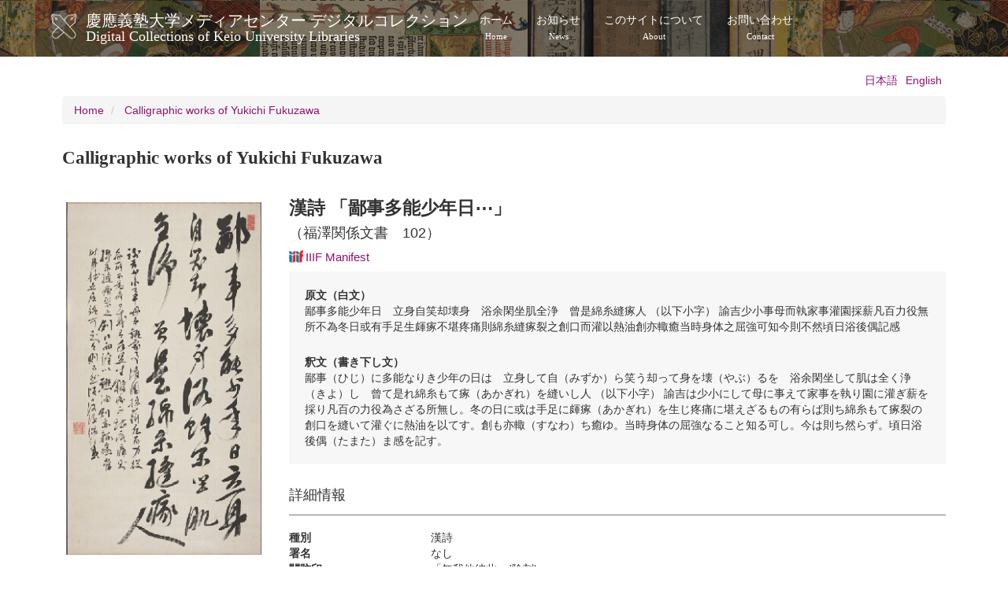

--- FILE ---
content_type: text/html; charset=UTF-8
request_url: https://dcollections.lib.keio.ac.jp/en/fukuzawa-iboku/102?manifest=https://dcollections.lib.keio.ac.jp/sites/default/files/iiif/FIB/102/manifest.json
body_size: 17604
content:
<!DOCTYPE html>
<html  lang="en" dir="ltr" prefix="og: https://ogp.me/ns#">
  <head>
    <link rel="profile" href="http://www.w3.org/1999/xhtml/vocab" />
    <meta charset="utf-8" />
<link rel="shortlink" href="https://dcollections.lib.keio.ac.jp/en/node/206142" />
<link rel="canonical" href="https://dcollections.lib.keio.ac.jp/en/fukuzawa-iboku/102" />
<meta property="og:url" content="https://dcollections.lib.keio.ac.jp/en/fukuzawa-iboku/102" />
<meta property="og:title" content="漢詩 「鄙事多能少年日⋯」 | 慶應義塾大学メディアセンター デジタルコレクションDigital Collections of Keio University Libraries" />
<meta property="og:updated_time" content="2017-07-10T13:40:32+09:00" />
<meta property="article:published_time" content="2017-07-10T13:40:32+09:00" />
<meta property="article:modified_time" content="2017-07-10T13:40:32+09:00" />
<meta name="MobileOptimized" content="width" />
<meta name="HandheldFriendly" content="true" />
<meta name="viewport" content="width=device-width, initial-scale=1.0" />
<link rel="icon" href="/sites/default/files/favicon.ico" type="image/vnd.microsoft.icon" />
<link rel="alternate" hreflang="ja" href="https://dcollections.lib.keio.ac.jp/ja/fukuzawa-iboku/102" />
<link rel="alternate" hreflang="en" href="https://dcollections.lib.keio.ac.jp/en/fukuzawa-iboku/102" />

    <title>漢詩 「鄙事多能少年日⋯」 | 慶應義塾大学メディアセンター デジタルコレクションDigital Collections of Keio University Libraries</title>
    <link rel="stylesheet" media="all" href="/core/misc/components/progress.module.css?t47qh9" />
<link rel="stylesheet" media="all" href="/core/modules/system/css/components/align.module.css?t47qh9" />
<link rel="stylesheet" media="all" href="/core/modules/system/css/components/fieldgroup.module.css?t47qh9" />
<link rel="stylesheet" media="all" href="/core/modules/system/css/components/container-inline.module.css?t47qh9" />
<link rel="stylesheet" media="all" href="/core/modules/system/css/components/clearfix.module.css?t47qh9" />
<link rel="stylesheet" media="all" href="/core/modules/system/css/components/details.module.css?t47qh9" />
<link rel="stylesheet" media="all" href="/core/modules/system/css/components/hidden.module.css?t47qh9" />
<link rel="stylesheet" media="all" href="/core/modules/system/css/components/item-list.module.css?t47qh9" />
<link rel="stylesheet" media="all" href="/core/modules/system/css/components/js.module.css?t47qh9" />
<link rel="stylesheet" media="all" href="/core/modules/system/css/components/nowrap.module.css?t47qh9" />
<link rel="stylesheet" media="all" href="/core/modules/system/css/components/position-container.module.css?t47qh9" />
<link rel="stylesheet" media="all" href="/core/modules/system/css/components/reset-appearance.module.css?t47qh9" />
<link rel="stylesheet" media="all" href="/core/modules/system/css/components/resize.module.css?t47qh9" />
<link rel="stylesheet" media="all" href="/core/modules/system/css/components/system-status-counter.css?t47qh9" />
<link rel="stylesheet" media="all" href="/core/modules/system/css/components/system-status-report-counters.css?t47qh9" />
<link rel="stylesheet" media="all" href="/core/modules/system/css/components/system-status-report-general-info.css?t47qh9" />
<link rel="stylesheet" media="all" href="/core/modules/system/css/components/tablesort.module.css?t47qh9" />
<link rel="stylesheet" media="all" href="/modules/contrib/colorbox/styles/default/colorbox_style.css?t47qh9" />
<link rel="stylesheet" media="all" href="/themes/custom/keio/css/style.min.css?t47qh9" />
<link rel="stylesheet" media="all" href="/themes/custom/keio/mycolorbox/default/colorbox_mycolorbox.css?t47qh9" />

    <!-- HTML5 element support for IE6-8 -->
    <!--[if lt IE 9]>
      <script src="//html5shiv.googlecode.com/svn/trunk/html5.js"></script>
    <![endif]-->
    
  </head>
  <body class="path-node page-node-type-fukuzawa-iboku navbar-is-static-top has-glyphicons">
    <a href="#main-content" class="visually-hidden focusable skip-link">
      Skip to main content
    </a>
    
      <div class="dialog-off-canvas-main-canvas" data-off-canvas-main-canvas>
    <header class="navbar navbar-default navbar-static-top" id="navbar" role="banner">
  <div class="container">
    <div class="navbar-header">
              <a class="logo navbar-btn pull-left" href="/en" title="Home">
          <img src="/sites/default/files/logo.png" alt="Home" />
        </a>
      
              <a class="name navbar-brand" href="/en" title="Home">慶應義塾大学メディアセンター デジタルコレクション<span class="site-subtitle-two-liner">Digital Collections of Keio University Libraries</span></a>
      
              <button type="button" class="navbar-toggle" data-toggle="collapse" data-target=".navbar-collapse">
          <span class="sr-only">Toggle navigation</span>
          <span class="icon-bar"></span>
          <span class="icon-bar"></span>
          <span class="icon-bar"></span>
        </button>
          </div>

          <div class="navbar-collapse collapse">
        <nav role="navigation">
                        <div class="region region-navigation-collapsible">
    <nav role="navigation" aria-labelledby="block-keio-main-menu-menu" id="block-keio-main-menu">
            
  <h2 class="visually-hidden" id="block-keio-main-menu-menu">メインナビゲーション</h2>
  

        
      <ul class="menu menu--main nav navbar-nav">
                      <li class="first">
                                        <a href="/en" title="" data-drupal-link-system-path="&lt;front&gt;">ホーム<span class="navbar-two-liner">Home</span></a>
              </li>
                      <li>
                                        <a href="/en/news" title="" data-drupal-link-system-path="news">お知らせ<span class="navbar-two-liner">News</span></a>
              </li>
                      <li>
                                        <a href="/en/about" data-drupal-link-system-path="node/16410">このサイトについて<span class="navbar-two-liner">About</span></a>
              </li>
                      <li class="last">
                                        <a href="/en/content/contact" data-drupal-link-system-path="node/205728">お問い合わせ<span class="navbar-two-liner">Contact</span></a>
              </li>
        </ul>
  

  </nav>

  </div>

                  </nav>
      </div>
      </div>
</header>



<div class="main-container container">

  <header role="banner" id="page-header">
          <div class="region region-header">
    

<section class="language-switcher-language-url block block-language block-language-blocklanguage-interface clearfix" id="block-language-switching" role="navigation">
  
    
  
      <ul class="links language-switcher-locale-url"><li hreflang="ja" data-drupal-link-query="{&quot;manifest&quot;:&quot;https:\/\/dcollections.lib.keio.ac.jp\/sites\/default\/files\/iiif\/FIB\/102\/manifest.json&quot;}" data-drupal-link-system-path="node/206142" class="ja"><a href="/ja/fukuzawa-iboku/102?manifest=https%3A//dcollections.lib.keio.ac.jp/sites/default/files/iiif/FIB/102/manifest.json" class="language-link" hreflang="ja" data-drupal-link-query="{&quot;manifest&quot;:&quot;https:\/\/dcollections.lib.keio.ac.jp\/sites\/default\/files\/iiif\/FIB\/102\/manifest.json&quot;}" data-drupal-link-system-path="node/206142">日本語</a></li><li hreflang="en" data-drupal-link-query="{&quot;manifest&quot;:&quot;https:\/\/dcollections.lib.keio.ac.jp\/sites\/default\/files\/iiif\/FIB\/102\/manifest.json&quot;}" data-drupal-link-system-path="node/206142" class="en is-active" aria-current="page"><a href="/en/fukuzawa-iboku/102?manifest=https%3A//dcollections.lib.keio.ac.jp/sites/default/files/iiif/FIB/102/manifest.json" class="language-link is-active" hreflang="en" data-drupal-link-query="{&quot;manifest&quot;:&quot;https:\/\/dcollections.lib.keio.ac.jp\/sites\/default\/files\/iiif\/FIB\/102\/manifest.json&quot;}" data-drupal-link-system-path="node/206142" aria-current="page">English</a></li></ul>
  </section>

  </div>

  </header> <!-- /#page-header -->

  <div class="row">

    <section class="col-sm-12">
                      <div class="highlighted">  <div class="region region-highlighted">
        <ol class="breadcrumb">
          <li >
                  <a href="/en">Home</a>
              </li>
          <li >
                  <a href="/en/fukuzawa-iboku">Calligraphic works of Yukichi Fukuzawa</a>
              </li>
      </ol>


  </div>
</div>
                  <a id="main-content"></a>
            
                                        <h1 class="page-header">Calligraphic works of Yukichi Fukuzawa</h1>
                        
      
                          <div class="region region-content">
    <div data-drupal-messages-fallback class="hidden"></div>  <div data-history-node-id="206142" class="row bs-2col node node--type-fukuzawa-iboku node--view-mode-full">
  

    <div class="col-sm-3 bs-region bs-region--left">
    
            <div class="field field--name-dynamic-token-fieldnode-hukuzawa-iboku-image field--type-ds field--label-hidden field--item"><a href="https://dcollections.lib.keio.ac.jp/sites/all/libraries/uv/uv.php?archive=FIB&amp;id=102" target="_blank"><img class="thumbnail img-responsive" src="https://iiif.lib.keio.ac.jp/iipsrv/FIB/tif/102.tif/full/256,/0/default.jpg" alt=""></a></div>
      
  </div>
  
    <div class="col-sm-9 bs-region bs-region--right">
    
<div  class="item-header">
          
            <h2 class="title-jp">
  漢詩 「鄙事多能少年日⋯」
</h2>

      
  

    
      <h3>（福澤関係文書　102）</h3>
      
  

      <h3 >
        
            <a href="https://dcollections.lib.keio.ac.jp/en/fukuzawa-iboku/102?manifest=https://dcollections.lib.keio.ac.jp/sites/default/files/iiif/FIB/102/manifest.json" class="iiif-drag-drop-icon"><img src="https://dcollections.lib.keio.ac.jp/sites/default/files/logo_iiif_s.png" alt="IIIF Drag-n-drop" height="16"></a><a target="_blank" href="https://dcollections.lib.keio.ac.jp/sites/default/files/iiif/FIB/102/manifest.json" class="iiif-drag-drop-label">IIIF Manifest</a>
      
  
    </h3>


<div  class="group-sentence field-group-html-element item-description">
              <b  class="field-label-above">原文（白文）</b>
  
            <p >
                  鄙事多能少年日　立身自笑却壊身　浴余閑坐肌全浄　曾是綿糸縫瘃人  （以下小字） 諭吉少小事母而執家事灌園採薪凡百力役無所不為冬日或有手足生皹瘃不堪疼痛則綿糸縫瘃裂之創口而灌以熱油創亦輙癒当時身体之屈強可知今則不然頃日浴後偶記感
      
      </p>
  

        <b  class="field-label-above">釈文（書き下し文）</b>
  
      <p>鄙事（ひじ）に多能なりき少年の日は　立身して自（みずか）ら笑う却って身を壊（やぶ）るを　浴余閑坐して肌は全く浄（きよ）し　曾て是れ綿糸もて瘃（あかぎれ）を縫いし人  （以下小字） 諭吉は少小にして母に事えて家事を執り園に灌ぎ薪を採り凡百の力役為さざる所無し。冬の日に或は手足に皹瘃（あかぎれ）を生じ疼痛に堪えざるもの有らば則ち綿糸もて瘃裂の創口を縫いて灌ぐに熱油を以てす。創も亦輙（すなわ）ち癒ゆ。当時身体の屈強なること知る可し。今は則ち然らず。頃日浴後偶（たまた）ま感を記す。</p>
      
  


  </div>

  </div>

<div  class="item-detail">
    <h3>詳細情報</h3>
      
<dl  class="dl-horizontal">
              <dt  class="field-label-inline">種別</dt>
  
      <dd>漢詩</dd>
      
  

        <dt  class="field-label-inline">署名</dt>
  
      <dd>なし</dd>
      
  

        <dt  class="field-label-inline">関防印</dt>
  
      <dd>「無我他彼此」(陰刻)</dd>
      
  

        <dt  class="field-label-inline">落款印</dt>
  
      <dd>「福澤諭吉」(陽刻)</dd>
      
  

        <dt  class="field-label-inline">本紙サイズ 縦×横(cm)</dt>
  
      <dd>109.3×60.1</dd>
      
  

        <dt  class="field-label-inline">装丁</dt>
  
      <dd>軸装1幅</dd>
      
  

        <dt  class="field-label-inline">福澤関連文書no.</dt>
  
      <dd>102</dd>
      
  


  </dl>

  </div>

  </div>
  
</div>



  </div>

    </section>

    
  </div>
</div>

<footer class="footer" role="contentinfo">
  <div class="container">
    
    <p>COPYRIGHT (C) KEIO UNIVERSITY ALL RIGHTS RESERVED.</p>
  </div>
</footer>

  </div>

    
    <script type="application/json" data-drupal-selector="drupal-settings-json">{"path":{"baseUrl":"\/","pathPrefix":"en\/","currentPath":"node\/206142","currentPathIsAdmin":false,"isFront":false,"currentLanguage":"en","currentQuery":{"manifest":"https:\/\/dcollections.lib.keio.ac.jp\/sites\/default\/files\/iiif\/FIB\/102\/manifest.json"}},"pluralDelimiter":"\u0003","suppressDeprecationErrors":true,"ajaxPageState":{"libraries":"eJxdjVEOwjAMQy_UKUeaki2UiFBXTYbY7YGfwfjze5ZsATJycKeOjoeOIodJwNN6WeAYgieteuHN8xCzNbem9Mff3sErnajc1EDVIexTLMN6xtnl_t6opdXZrV7z8_uTS-yReifh0Be540qJ","theme":"keio","theme_token":null},"ajaxTrustedUrl":[],"colorbox":{"transition":"elastic","speed":350,"opacity":0.85,"slideshow":false,"slideshowAuto":true,"slideshowSpeed":2500,"slideshowStart":"start slideshow","slideshowStop":"stop slideshow","current":"{current} of {total}","previous":"\u00ab Prev","next":"Next \u00bb","close":"Close","overlayClose":true,"returnFocus":true,"maxWidth":"98%","maxHeight":"98%","initialWidth":"300","initialHeight":"250","fixed":true,"scrolling":true,"mobiledetect":true,"mobiledevicewidth":"480px"},"bootstrap":{"forms_has_error_value_toggle":1,"modal_animation":1,"modal_backdrop":"true","modal_focus_input":1,"modal_keyboard":1,"modal_select_text":1,"modal_show":1,"modal_size":"","popover_enabled":1,"popover_animation":1,"popover_auto_close":1,"popover_container":"body","popover_content":"","popover_delay":"0","popover_html":1,"popover_placement":"top","popover_selector":"","popover_title":"","popover_trigger":"hover","tooltip_enabled":1,"tooltip_animation":1,"tooltip_container":"body","tooltip_delay":"0","tooltip_html":1,"tooltip_placement":"auto left","tooltip_selector":"","tooltip_trigger":"hover"},"field_group":{"html_element":{"mode":"full","context":"view","settings":{"classes":"group-sentence field-group-html-element item-description","show_empty_fields":false,"id":"","element":"div","show_label":false,"label_element":"div","label_element_classes":"","attributes":"","effect":"none","speed":"fast"}}},"user":{"uid":0,"permissionsHash":"7ef4a02e48599e7f454493511afde9c14ecb2f3fc90288b9ff61b37431e4e1c7"}}</script>
<script src="/core/assets/vendor/jquery/jquery.min.js?v=3.7.1"></script>
<script src="/core/assets/vendor/underscore/underscore-min.js?v=1.13.7"></script>
<script src="/core/assets/vendor/once/once.min.js?v=1.0.1"></script>
<script src="/core/misc/drupalSettingsLoader.js?v=10.4.3"></script>
<script src="/core/misc/drupal.js?v=10.4.3"></script>
<script src="/core/misc/drupal.init.js?v=10.4.3"></script>
<script src="/core/assets/vendor/tabbable/index.umd.min.js?v=6.2.0"></script>
<script src="/themes/contrib/bootstrap/js/drupal.bootstrap.js?t47qh9"></script>
<script src="/themes/contrib/bootstrap/js/attributes.js?t47qh9"></script>
<script src="/themes/contrib/bootstrap/js/theme.js?t47qh9"></script>
<script src="/themes/contrib/bootstrap/js/popover.js?t47qh9"></script>
<script src="/themes/contrib/bootstrap/js/tooltip.js?t47qh9"></script>
<script src="/modules/contrib/colorbox/js/colorbox.js?v=10.4.3"></script>
<script src="/modules/contrib/colorbox/styles/default/colorbox_style.js?v=10.4.3"></script>
<script src="/libraries/colorbox/jquery.colorbox-min.js?v=10.4.3"></script>
<script src="/modules/contrib/colorbox_inline/js/colorbox_inline.js?t47qh9"></script>
<script src="/core/misc/progress.js?v=10.4.3"></script>
<script src="/themes/contrib/bootstrap/js/misc/progress.js?t47qh9"></script>
<script src="/core/assets/vendor/loadjs/loadjs.min.js?v=4.3.0"></script>
<script src="/core/misc/debounce.js?v=10.4.3"></script>
<script src="/core/misc/announce.js?v=10.4.3"></script>
<script src="/core/misc/message.js?v=10.4.3"></script>
<script src="/themes/contrib/bootstrap/js/misc/message.js?t47qh9"></script>
<script src="/core/misc/ajax.js?v=10.4.3"></script>
<script src="/themes/contrib/bootstrap/js/misc/ajax.js?t47qh9"></script>
<script src="/modules/contrib/colorbox_load/js/colorbox_load.js?t47qh9"></script>
<script src="/themes/custom/keio/js/jquery.matchHeight-min.js?v=1.x"></script>
<script src="/themes/custom/keio/js/app.min.js?v=1.x"></script>
<script src="/themes/custom/keio/mycolorbox/default/colorbox_mycolorbox.js?v=1.x"></script>
<script src="/themes/custom/keio/bootstrap/js/alert.js?v=1.x"></script>
<script src="/themes/custom/keio/bootstrap/js/button.js?v=1.x"></script>
<script src="/themes/custom/keio/bootstrap/js/collapse.js?v=1.x"></script>
<script src="/themes/custom/keio/bootstrap/js/dropdown.js?v=1.x"></script>
<script src="/themes/custom/keio/bootstrap/js/modal.js?v=1.x"></script>
<script src="/themes/custom/keio/bootstrap/js/tooltip.js?v=1.x"></script>
<script src="/themes/custom/keio/bootstrap/js/popover.js?v=1.x"></script>
<script src="/themes/custom/keio/bootstrap/js/tab.js?v=1.x"></script>
<script src="/themes/custom/keio/bootstrap/js/transition.js?v=1.x"></script>

  </body>
</html>
